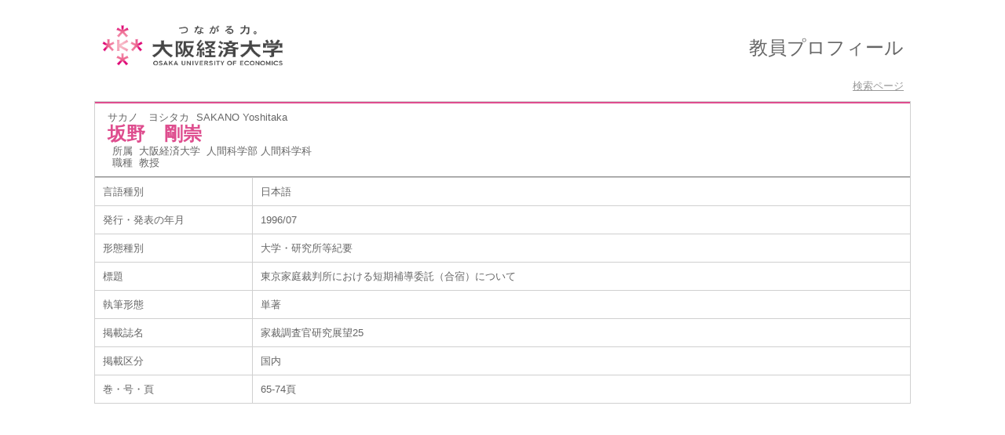

--- FILE ---
content_type: text/html;charset=UTF-8
request_url: https://webj8.osaka-ue.ac.jp/ouehp/KgApp?detlId=22&detlUid=ymisgmyiggy&detlSeq=42
body_size: 6007
content:
<!DOCTYPE HTML>
<HTML lang=ja>
  <HEAD>
    <TITLE>
      教員情報</TITLE>
<META name="viewport" content="width=device-width,initial-scale=1">
<META http-equiv="content-type" content="text/html; charset=UTF-8" />
    <META http-equiv="content-script-type" content="text/javascript" />
    <META http-equiv="content-style-type" content="text/css" />
<link href="./jsp/style2018.css?ver=1106102024" rel="stylesheet" type="text/css" />
	<link rel="stylesheet" type="text/css" href="./jsp/shadowbox.css" />
    <link rel="stylesheet" type="text/css" href="./jsp/photoswipe/css/photoswipe.css" />
    <script type="text/javascript" src="./jsp/shadowbox.js" charset="UTF-8"></script>
    <script src="https://ajax.googleapis.com/ajax/libs/jquery/3.7.1/jquery.min.js"></script>
    <script type="text/javascript" src="./jsp/photoswipe/js/photoswipe.umd.min.js" charset="UTF-8"></script>
    <script type="text/javascript" src="./jsp/photoswipe/js/photoswipe-lightbox.umd.min.js" charset="UTF-8"></script>

    <SCRIPT type="text/javascript">
    <!--
    function showSenmonBody(name){

    	var f = document.getElementsByName(name);

    	for(i=0; i < f.length; i++){
    		if(f[i].style.display == "none"){
    			f[i].style.display = "block";
    		} else {
    			f[i].style.display = "none";
    		}
    	}
    }
	function list_view(id, cnt) {
		var	idx;
		for (idx = 1; ; idx++) {
			var	obj = document.getElementById(id + "_" + idx);
			if (obj == null) {
				break;
			}
			if (cnt < 0) {
				obj.style.display = "";
			} else if (idx > cnt) {
				obj.style.display = "none";
			}
		}
		obj = document.getElementById(id + "_act1");
		if (obj != null) {
			obj.style.display = (cnt >= 0) ? "": "none";
		}
		obj = document.getElementById(id + "_act2");
		if (obj != null) {
			obj.style.display = (cnt >= 0) ? "none": "";
		}
	}
    $(function(){
    	$(document).on('click', 'a[href^="#"]', function() {
    		//data-box属性がない場合は通常のスムーズスクロール
    		if(!$(this).data("box")){
    			$("body,html").stop().animate({
    				scrollTop:$($(this).attr("href")).offset().top
    			});

    		//data-box属性がある場合はdata-box内をスムーズスクロール
    		}else{
    			var box = $($(this).data("box"));
    			var tareget = $($(this).attr("href"));
    			var dist = tareget.offset().top - box.position().top;
    			box.stop().animate({
    				scrollTop: box.scrollTop() + dist
    			});
    		}
    		return false;
    	});
    });
    -->
    </SCRIPT>

  </HEAD>
  <BODY marginwidth="0" marginheight="0" topmargin="0" leftmargin="0" style="">
   <div id="container">
   <div id="screen">
<div id="header">
    <TABLE width="100%" border="0" cellpadding="0" cellspacing="0" summary="ヘッダ" class="header">
    <colgroup>
	      	<col>
	      	<col width="40%">
	      </colgroup>
      <TR>
        <TD class="header-top-left">&nbsp;</TD>
        <TD class="header-top-right">&nbsp;</TD>
      </TR><TR>
        <TD class="header-middle-left">
          &nbsp;
          <a href="http://www.osaka-ue.ac.jp/">
           <img src="./image/logo.png" class="image_logo">
          </a>
        </TD>
        <TD class="header-middle-right">
          <FONT size="+2">教員プロフィール</FONT>
          &nbsp;&nbsp;
        </TD>
      </TR><TR>
        <TD class="header-bottom-left">
          &nbsp;&nbsp;
</TD>
        <TD class="header-bottom-right">
<A href="./KgApp"><SPAN class="header-bottom-right-font">検索ページ</SPAN></A>

          &nbsp;&nbsp;
        </TD>
      </TR>
    </TABLE>
  </div><!-- /#header-->
<DIV id="contents">
<BR>
<SCRIPT>
	history.replaceState(null, '', '?detlId=22&resId=S001417&detlSeq=42');
</SCRIPT>
<TABLE cellpadding="10" cellspacing="1" width="900" style="table-layout: fixed;" summary="gyoseki" class="gyoseki">
      <COL width=200px>
      <COL>
      <TR>
        <TD valign="bottom" class="k04-title1" colspan="2">

          &nbsp;&nbsp;<SPAN class="k04-title1-font1">サカノ　ヨシタカ</SPAN>

          &nbsp;&nbsp;<SPAN class="k04-title1-font1">SAKANO Yoshitaka</SPAN>
<BR>
          &nbsp;&nbsp;<SPAN class="k04-title1-font2">坂野　剛崇</SPAN>
<BR>
          <SPAN class="k04-title1-font3 boxA">&nbsp;&nbsp;&nbsp;所属&nbsp;&nbsp;</SPAN>
          <SPAN class="k04-title1-font3 boxB">
大阪経済大学&nbsp;
人間科学部 人間科学科</SPAN>
          <DIV class="clear"></DIV>
<SPAN class="k04-title1-font3 boxA">&nbsp;&nbsp;&nbsp;職種&nbsp;&nbsp;</SPAN>
          <SPAN class="k04-title1-font3 boxB">教授</SPAN>
        </TD>
      </TR>
<TR><TD class="k04-data1-font1">言語種別</TD>			<TD class="k04-data2-font2">日本語</TD></TR><TR><TD class="k04-data1-font1">発行・発表の年月</TD>	<TD class="k04-data2-font2">1996/07</TD></TR><TR><TD class="k04-data1-font1">形態種別</TD>			<TD class="k04-data2-font2">大学・研究所等紀要</TD></TR><!-- 2020.09 査読は著書でも表示する -->
<TR><TD class="k04-data1-font1">標題</TD>				<TD class="k04-data2-font2">東京家庭裁判所における短期補導委託（合宿）について</TD></TR><TR><TD class="k04-data1-font1">執筆形態</TD>			<TD class="k04-data2-font2">単著</TD></TR><TR><TD class="k04-data1-font1">掲載誌名</TD>			<TD class="k04-data2-font2">家裁調査官研究展望25</TD></TR><TR><TD class="k04-data1-font1">掲載区分</TD><TD class="k04-data2-font2">国内</TD></TR><!-- 2020.09.28 不具合対応 -->
<TR><TD class="k04-data1-font1">巻・号・頁</TD> <TD class="k04-data2-font2">65-74頁</TD></TR><!-- 2020.09 担当区分、国際共著 -->
      <!-- 2020.09 原著者 -->
      <!-- 2020.09 EAN -->
      </TABLE>

</DIV><!-- /#contents-->
</div><!-- /#screen-->
  </div><!-- /#container-->
<script type="text/javascript" src="./jsp/checked.js"></script>
</BODY>
</HTML>
